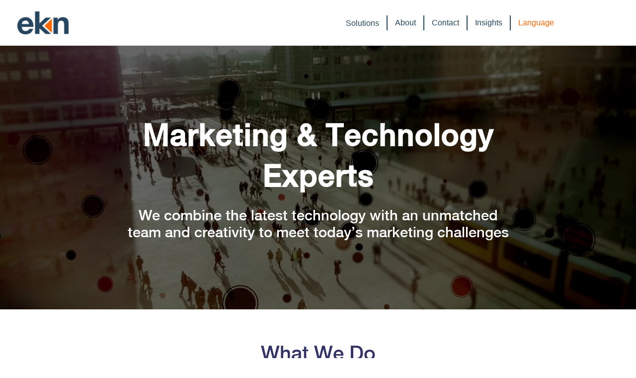

--- FILE ---
content_type: text/css
request_url: https://ekn.solutions/wp-content/uploads/elementor/css/post-9882.css?ver=1750903340
body_size: 1518
content:
.elementor-9882 .elementor-element.elementor-element-3f2e6bf6 > .elementor-container{max-width:800px;min-height:530px;text-align:center;}.elementor-9882 .elementor-element.elementor-element-3f2e6bf6:not(.elementor-motion-effects-element-type-background), .elementor-9882 .elementor-element.elementor-element-3f2e6bf6 > .elementor-motion-effects-container > .elementor-motion-effects-layer{background-color:#121212;}.elementor-9882 .elementor-element.elementor-element-3f2e6bf6 > .elementor-background-overlay{background-color:#000000;opacity:0.61;transition:background 0.3s, border-radius 0.3s, opacity 0.3s;}.elementor-9882 .elementor-element.elementor-element-3f2e6bf6{transition:background 0.3s, border 0.3s, border-radius 0.3s, box-shadow 0.3s;}.elementor-9882 .elementor-element.elementor-element-218fbd0{text-align:center;}.elementor-9882 .elementor-element.elementor-element-218fbd0 .elementor-heading-title{color:#FFFFFF;font-family:"Helvetica Neue Medium", Sans-serif;font-weight:600;letter-spacing:2px;}.elementor-9882 .elementor-element.elementor-element-12992591 .elementor-heading-title{color:#ffffff;font-family:"Helvetica Neue Medium", Sans-serif;font-weight:normal;line-height:1.2em;}.elementor-9882 .elementor-element.elementor-element-12992591 > .elementor-widget-container{margin:0px 0px 0px 0px;padding:0px 0px 0px 0px;}.elementor-9882 .elementor-element.elementor-element-c25c484 > .elementor-container{max-width:1200px;}.elementor-9882 .elementor-element.elementor-element-c25c484 > .elementor-background-overlay{opacity:0.5;}.elementor-9882 .elementor-element.elementor-element-c25c484{padding:50px 0px 50px 0px;}.elementor-9882 .elementor-element.elementor-element-906a888{text-align:center;}.elementor-9882 .elementor-element.elementor-element-906a888 .elementor-heading-title{color:#333366;font-family:"Helvetica Neue Medium", Sans-serif;font-size:40px;font-weight:500;}.elementor-9882 .elementor-element.elementor-element-e001caa{text-align:center;color:#868485;font-family:"Helvetica Neue Light", Sans-serif;font-size:22px;line-height:1.5em;}.elementor-9882 .elementor-element.elementor-element-e001caa > .elementor-widget-container{padding:0px 250px 0px 250px;}.elementor-9882 .elementor-element.elementor-element-67ac1c8 > .elementor-element-populated{margin:0px 15px 0px 15px;--e-column-margin-right:15px;--e-column-margin-left:15px;}.elementor-9882 .elementor-element.elementor-element-9dd0a21 .elementor-image-box-wrapper{text-align:center;}.elementor-9882 .elementor-element.elementor-element-9dd0a21.elementor-position-right .elementor-image-box-img{margin-left:-5px;}.elementor-9882 .elementor-element.elementor-element-9dd0a21.elementor-position-left .elementor-image-box-img{margin-right:-5px;}.elementor-9882 .elementor-element.elementor-element-9dd0a21.elementor-position-top .elementor-image-box-img{margin-bottom:-5px;}.elementor-9882 .elementor-element.elementor-element-9dd0a21 .elementor-image-box-wrapper .elementor-image-box-img{width:32%;}.elementor-9882 .elementor-element.elementor-element-9dd0a21 .elementor-image-box-img img{transition-duration:0.3s;}.elementor-9882 .elementor-element.elementor-element-9dd0a21 .elementor-image-box-title{margin-bottom:6px;color:#FF6600;font-family:"Helvetica Neue Medium", Sans-serif;font-weight:normal;}.elementor-9882 .elementor-element.elementor-element-9dd0a21 .elementor-image-box-description{color:#868485;font-family:"Helvetica Neue Light", Sans-serif;font-size:19px;font-weight:400;line-height:1.2em;}.elementor-9882 .elementor-element.elementor-element-cca19e8 > .elementor-element-populated{margin:0px 15px 0px 15px;--e-column-margin-right:15px;--e-column-margin-left:15px;}.elementor-9882 .elementor-element.elementor-element-f9d3e7c .elementor-image-box-wrapper{text-align:center;}.elementor-9882 .elementor-element.elementor-element-f9d3e7c.elementor-position-right .elementor-image-box-img{margin-left:-5px;}.elementor-9882 .elementor-element.elementor-element-f9d3e7c.elementor-position-left .elementor-image-box-img{margin-right:-5px;}.elementor-9882 .elementor-element.elementor-element-f9d3e7c.elementor-position-top .elementor-image-box-img{margin-bottom:-5px;}.elementor-9882 .elementor-element.elementor-element-f9d3e7c .elementor-image-box-wrapper .elementor-image-box-img{width:32%;}.elementor-9882 .elementor-element.elementor-element-f9d3e7c .elementor-image-box-img img{transition-duration:0.3s;}.elementor-9882 .elementor-element.elementor-element-f9d3e7c .elementor-image-box-title{margin-bottom:6px;color:#FF6600;font-family:"Helvetica Neue Medium", Sans-serif;font-weight:normal;}.elementor-9882 .elementor-element.elementor-element-f9d3e7c .elementor-image-box-description{color:#868485;font-family:"Helvetica Neue Light", Sans-serif;font-size:19px;font-weight:400;line-height:1.2em;}.elementor-9882 .elementor-element.elementor-element-34f1997 > .elementor-element-populated{margin:0px 15px 0px 15px;--e-column-margin-right:15px;--e-column-margin-left:15px;}.elementor-9882 .elementor-element.elementor-element-06a26e6 .elementor-image-box-wrapper{text-align:center;}.elementor-9882 .elementor-element.elementor-element-06a26e6.elementor-position-right .elementor-image-box-img{margin-left:-5px;}.elementor-9882 .elementor-element.elementor-element-06a26e6.elementor-position-left .elementor-image-box-img{margin-right:-5px;}.elementor-9882 .elementor-element.elementor-element-06a26e6.elementor-position-top .elementor-image-box-img{margin-bottom:-5px;}.elementor-9882 .elementor-element.elementor-element-06a26e6 .elementor-image-box-wrapper .elementor-image-box-img{width:32%;}.elementor-9882 .elementor-element.elementor-element-06a26e6 .elementor-image-box-img img{transition-duration:0.3s;}.elementor-9882 .elementor-element.elementor-element-06a26e6 .elementor-image-box-title{margin-bottom:6px;color:#FF6600;font-family:"Helvetica Neue Medium", Sans-serif;font-weight:normal;}.elementor-9882 .elementor-element.elementor-element-06a26e6 .elementor-image-box-description{color:#868485;font-family:"Helvetica Neue Light", Sans-serif;font-size:19px;font-weight:400;line-height:1.2em;}.elementor-9882 .elementor-element.elementor-element-b321007{text-align:center;}.elementor-9882 .elementor-element.elementor-element-b321007 .elementor-heading-title{color:#333366;font-family:"Helvetica Neue Medium", Sans-serif;font-size:40px;font-weight:normal;}.elementor-9882 .elementor-element.elementor-element-b321007 > .elementor-widget-container{padding:50px 0px 0px 0px;}.elementor-9882 .elementor-element.elementor-element-900717f{margin-top:30px;margin-bottom:0px;}.elementor-9882 .elementor-element.elementor-element-310bba1 .eael-dual-header i{font-size:36px;color:#4d4d4d;}.elementor-9882 .elementor-element.elementor-element-310bba1 .eael-dual-header img{height:36px;width:36px;}.elementor-9882 .elementor-element.elementor-element-310bba1 .eael-dual-header .eael-dch-svg-icon{height:36px;width:36px;}.elementor-9882 .elementor-element.elementor-element-310bba1 .eael-dual-header .eael-dch-svg-icon svg{height:36px;width:36px;}.elementor-9882 .elementor-element.elementor-element-310bba1 .eael-dual-header svg{fill:#4d4d4d;}.elementor-9882 .elementor-element.elementor-element-310bba1 .eael-dual-header .title{color:#FF6600;}.elementor-9882 .elementor-element.elementor-element-310bba1 .eael-dual-header .title span.lead{color:#FF6600;}.elementor-9882 .elementor-element.elementor-element-310bba1 .eael-dual-header .title, .elementor-9882 .elementor-element.elementor-element-310bba1 .eael-dual-header .title span{font-family:"Helvetica Neue Medium", Sans-serif;font-size:22px;font-weight:normal;text-transform:capitalize;line-height:0.4em;}.elementor-9882 .elementor-element.elementor-element-310bba1 .eael-dual-header .subtext{color:#868485;font-family:"Helvetica Neue Light", Sans-serif;font-size:18px;font-weight:normal;line-height:1.3em;}.elementor-9882 .elementor-element.elementor-element-310bba1 > .elementor-widget-container{margin:0px -60px 0px 0px;}.elementor-9882 .elementor-element.elementor-element-052d131 .eael-dual-header i{font-size:36px;color:#4d4d4d;}.elementor-9882 .elementor-element.elementor-element-052d131 .eael-dual-header img{height:36px;width:36px;}.elementor-9882 .elementor-element.elementor-element-052d131 .eael-dual-header .eael-dch-svg-icon{height:36px;width:36px;}.elementor-9882 .elementor-element.elementor-element-052d131 .eael-dual-header .eael-dch-svg-icon svg{height:36px;width:36px;}.elementor-9882 .elementor-element.elementor-element-052d131 .eael-dual-header svg{fill:#4d4d4d;}.elementor-9882 .elementor-element.elementor-element-052d131 .eael-dual-header .title{color:#FF6600;}.elementor-9882 .elementor-element.elementor-element-052d131 .eael-dual-header .title span.lead{color:#FF6600;}.elementor-9882 .elementor-element.elementor-element-052d131 .eael-dual-header .title, .elementor-9882 .elementor-element.elementor-element-052d131 .eael-dual-header .title span{font-family:"Helvetica Neue Medium", Sans-serif;font-size:22px;font-weight:normal;text-transform:capitalize;line-height:0.4em;}.elementor-9882 .elementor-element.elementor-element-052d131 .eael-dual-header .subtext{color:#868485;font-family:"Helvetica Neue Light", Sans-serif;font-size:18px;font-weight:normal;line-height:1.3em;}.elementor-9882 .elementor-element.elementor-element-052d131 > .elementor-widget-container{margin:180px -60px 0px 0px;}.elementor-9882 .elementor-element.elementor-element-336932d > .elementor-element-populated{transition:background 0.3s, border 0.3s, border-radius 0.3s, box-shadow 0.3s;margin:0px 0px 0px 0px;--e-column-margin-right:0px;--e-column-margin-left:0px;padding:0px 0px 0px 0px;}.elementor-9882 .elementor-element.elementor-element-336932d > .elementor-element-populated > .elementor-background-overlay{transition:background 0.3s, border-radius 0.3s, opacity 0.3s;}.elementor-9882 .elementor-element.elementor-element-9145458 img{width:75%;}.elementor-9882 .elementor-element.elementor-element-9145458 > .elementor-widget-container{margin:0px 0px 0px 0px;padding:0px 0px 0px 0px;}.elementor-9882 .elementor-element.elementor-element-6ec8bf5 .eael-dual-header i{font-size:36px;color:#4d4d4d;}.elementor-9882 .elementor-element.elementor-element-6ec8bf5 .eael-dual-header img{height:36px;width:36px;}.elementor-9882 .elementor-element.elementor-element-6ec8bf5 .eael-dual-header .eael-dch-svg-icon{height:36px;width:36px;}.elementor-9882 .elementor-element.elementor-element-6ec8bf5 .eael-dual-header .eael-dch-svg-icon svg{height:36px;width:36px;}.elementor-9882 .elementor-element.elementor-element-6ec8bf5 .eael-dual-header svg{fill:#4d4d4d;}.elementor-9882 .elementor-element.elementor-element-6ec8bf5 .eael-dual-header .title{color:#FF6600;}.elementor-9882 .elementor-element.elementor-element-6ec8bf5 .eael-dual-header .title span.lead{color:#FF6600;}.elementor-9882 .elementor-element.elementor-element-6ec8bf5 .eael-dual-header .title, .elementor-9882 .elementor-element.elementor-element-6ec8bf5 .eael-dual-header .title span{font-family:"Helvetica Neue Medium", Sans-serif;font-size:22px;font-weight:normal;text-transform:capitalize;line-height:0.4em;}.elementor-9882 .elementor-element.elementor-element-6ec8bf5 .eael-dual-header .subtext{color:#868485;font-family:"Helvetica Neue Light", Sans-serif;font-size:18px;font-weight:normal;line-height:1.3em;}.elementor-9882 .elementor-element.elementor-element-6ec8bf5 > .elementor-widget-container{margin:0px 0px 0px -60px;}.elementor-9882 .elementor-element.elementor-element-5678ec1 .eael-dual-header i{font-size:36px;color:#4d4d4d;}.elementor-9882 .elementor-element.elementor-element-5678ec1 .eael-dual-header img{height:36px;width:36px;}.elementor-9882 .elementor-element.elementor-element-5678ec1 .eael-dual-header .eael-dch-svg-icon{height:36px;width:36px;}.elementor-9882 .elementor-element.elementor-element-5678ec1 .eael-dual-header .eael-dch-svg-icon svg{height:36px;width:36px;}.elementor-9882 .elementor-element.elementor-element-5678ec1 .eael-dual-header svg{fill:#4d4d4d;}.elementor-9882 .elementor-element.elementor-element-5678ec1 .eael-dual-header .title{color:#FF6600;}.elementor-9882 .elementor-element.elementor-element-5678ec1 .eael-dual-header .title span.lead{color:#FF6600;}.elementor-9882 .elementor-element.elementor-element-5678ec1 .eael-dual-header .title, .elementor-9882 .elementor-element.elementor-element-5678ec1 .eael-dual-header .title span{font-family:"Helvetica Neue Medium", Sans-serif;font-size:22px;font-weight:normal;text-transform:capitalize;line-height:0.4em;}.elementor-9882 .elementor-element.elementor-element-5678ec1 .eael-dual-header .subtext{color:#868485;font-family:"Helvetica Neue Light", Sans-serif;font-size:18px;font-weight:normal;line-height:1.3em;}.elementor-9882 .elementor-element.elementor-element-5678ec1 > .elementor-widget-container{margin:180px 0px 0px -60px;}.elementor-9882 .elementor-element.elementor-element-2ed54ad > .elementor-container{max-width:1200px;}.elementor-9882 .elementor-element.elementor-element-2ed54ad:not(.elementor-motion-effects-element-type-background), .elementor-9882 .elementor-element.elementor-element-2ed54ad > .elementor-motion-effects-container > .elementor-motion-effects-layer{background-color:#F0F0F0;}.elementor-9882 .elementor-element.elementor-element-2ed54ad{transition:background 0.3s, border 0.3s, border-radius 0.3s, box-shadow 0.3s;padding:50px 0px 50px 0px;}.elementor-9882 .elementor-element.elementor-element-2ed54ad > .elementor-background-overlay{transition:background 0.3s, border-radius 0.3s, opacity 0.3s;}.elementor-9882 .elementor-element.elementor-element-9971c7a{text-align:center;}.elementor-9882 .elementor-element.elementor-element-9971c7a .elementor-heading-title{color:#333366;font-family:"Helvetica Neue Medium", Sans-serif;font-size:40px;font-weight:normal;}.elementor-9882 .elementor-element.elementor-element-c85a2a6 .premium-blog-post-outer-container{width:33.33%;margin-bottom:0px;padding-right:calc( 20px/2 );padding-left:calc( 20px/2 );}.elementor-9882 .elementor-element.elementor-element-c85a2a6 .premium-blog-thumbnail-container img{height:171px;object-fit:cover;}.elementor-9882 .elementor-element.elementor-element-c85a2a6 .premium-blog-wrap{margin-left:calc( -20px/2 );margin-right:calc( -20px/2 );}.elementor-9882 .elementor-element.elementor-element-c85a2a6 .premium-blog-content-wrapper{text-align:left;background-color:#F0F0F0;margin:0px 0px 0px 0px;padding:10px 5px 10px 5px;}.elementor-9882 .elementor-element.elementor-element-c85a2a6 .premium-blog-entry-title, .elementor-9882 .elementor-element.elementor-element-c85a2a6 .premium-blog-entry-title a{font-family:"Helvetica Neue Medium", Sans-serif;font-size:20px;font-weight:600;line-height:1.3em;}.elementor-9882 .elementor-element.elementor-element-c85a2a6 .premium-blog-entry-title a{color:#FF6600;}.elementor-9882 .elementor-element.elementor-element-c85a2a6 .premium-blog-entry-title:hover a{color:#FF6600;}.elementor-9882 .elementor-element.elementor-element-c85a2a6 .premium-blog-post-content{font-family:"Helvetica Neue Light", Sans-serif;font-size:17px;line-height:1.3em;}.elementor-9882 .elementor-element.elementor-element-c85a2a6 .premium-blog-post-container{background-color:#F0F0F0;}.elementor-9882 .elementor-element.elementor-element-5b25be28 > .elementor-container{max-width:1200px;}.elementor-9882 .elementor-element.elementor-element-5b25be28{transition:background 0.3s, border 0.3s, border-radius 0.3s, box-shadow 0.3s;padding:50px 0px 50px 0px;}.elementor-9882 .elementor-element.elementor-element-5b25be28 > .elementor-background-overlay{transition:background 0.3s, border-radius 0.3s, opacity 0.3s;}.elementor-9882 .elementor-element.elementor-element-bd2a9d0{text-align:center;}.elementor-9882 .elementor-element.elementor-element-bd2a9d0 .elementor-heading-title{color:#333366;font-family:"Helvetica Neue Medium", Sans-serif;font-size:40px;font-weight:normal;}.elementor-9882 .elementor-element.elementor-element-4a3d6103 > .elementor-container{max-width:1200px;min-height:564px;text-align:center;}.elementor-9882 .elementor-element.elementor-element-4a3d6103:not(.elementor-motion-effects-element-type-background), .elementor-9882 .elementor-element.elementor-element-4a3d6103 > .elementor-motion-effects-container > .elementor-motion-effects-layer{background-image:url("https://ekn.solutions/wp-content/uploads/2021/04/HomeEkn-2.jpg");background-position:center center;background-size:cover;}.elementor-9882 .elementor-element.elementor-element-4a3d6103 > .elementor-background-overlay{opacity:0.52;transition:background 0.3s, border-radius 0.3s, opacity 0.3s;}.elementor-9882 .elementor-element.elementor-element-4a3d6103{transition:background 0.3s, border 0.3s, border-radius 0.3s, box-shadow 0.3s;}.elementor-9882 .elementor-element.elementor-element-bee4aeb .elementor-heading-title{color:#ffffff;font-family:"Helvetica Neue Medium", Sans-serif;font-weight:400;}.elementor-9882 .elementor-element.elementor-element-f008b8e .elementor-heading-title{color:#ffffff;font-family:"Helvetica Neue Light", Sans-serif;font-size:26px;font-weight:normal;line-height:1.4em;}.elementor-9882 .elementor-element.elementor-element-f008b8e > .elementor-widget-container{margin:-0px 0px 0px 0px;padding:0% 0% 0% 0%;}.elementor-9882 .elementor-element.elementor-element-6accfff .elementor-button{font-family:"Helvetica Neue Medium", Sans-serif;font-size:19px;font-weight:500;background-color:#FF6600;border-radius:5px 5px 5px 5px;padding:15px 20px 15px 20px;}@media(min-width:768px){.elementor-9882 .elementor-element.elementor-element-883d91a{width:25%;}.elementor-9882 .elementor-element.elementor-element-336932d{width:50%;}.elementor-9882 .elementor-element.elementor-element-6939db2{width:24.554%;}}@media(max-width:1024px){.elementor-9882 .elementor-element.elementor-element-3f2e6bf6{padding:0px 50px 0px 50px;}.elementor-9882 .elementor-element.elementor-element-12992591 .elementor-heading-title{font-size:25px;letter-spacing:1px;}.elementor-9882 .elementor-element.elementor-element-e001caa > .elementor-widget-container{margin:0px 0px 0px 0px;padding:0px 20px 0px 20px;}.elementor-9882 .elementor-element.elementor-element-67ac1c8 > .elementor-element-populated{margin:5px 0px 0px 0px;--e-column-margin-right:0px;--e-column-margin-left:0px;}.elementor-9882 .elementor-element.elementor-element-cca19e8 > .elementor-element-populated{margin:5px 5px 5px 5px;--e-column-margin-right:5px;--e-column-margin-left:5px;}.elementor-9882 .elementor-element.elementor-element-34f1997 > .elementor-element-populated{margin:5px 0px 0px 0px;--e-column-margin-right:0px;--e-column-margin-left:0px;}.elementor-9882 .elementor-element.elementor-element-310bba1 > .elementor-widget-container{margin:0px -55px 0px 0px;}.elementor-9882 .elementor-element.elementor-element-052d131 > .elementor-widget-container{margin:0px -55px 0px 0px;}.elementor-9882 .elementor-element.elementor-element-9145458 img{width:68%;}.elementor-9882 .elementor-element.elementor-element-6ec8bf5 > .elementor-widget-container{margin:0px 0px 0px -55px;}.elementor-9882 .elementor-element.elementor-element-5678ec1 > .elementor-widget-container{margin:0px 0px 0px -55px;}.elementor-9882 .elementor-element.elementor-element-c85a2a6 .premium-blog-post-outer-container{width:50%;}.elementor-9882 .elementor-element.elementor-element-4a3d6103{padding:0px 50px 0px 50px;}.elementor-9882 .elementor-element.elementor-element-bee4aeb .elementor-heading-title{font-size:42px;letter-spacing:1px;}.elementor-9882 .elementor-element.elementor-element-f008b8e .elementor-heading-title{line-height:1.3em;}.elementor-9882 .elementor-element.elementor-element-f008b8e > .elementor-widget-container{margin:0px 0px 0px 0px;padding:0px 0px 0px 0px;}}@media(max-width:767px){.elementor-9882 .elementor-element.elementor-element-3f2e6bf6{padding:0px 30px 0px 30px;}.elementor-9882 .elementor-element.elementor-element-2fa7f1a4 > .elementor-element-populated{margin:0px 0px 0px 0px;--e-column-margin-right:0px;--e-column-margin-left:0px;padding:0px 0px 0px 0px;}.elementor-9882 .elementor-element.elementor-element-218fbd0 .elementor-heading-title{font-size:45px;}.elementor-9882 .elementor-element.elementor-element-12992591 .elementor-heading-title{font-size:38px;letter-spacing:1px;}.elementor-9882 .elementor-element.elementor-element-c25c484{padding:40px 20px 0px 20px;}.elementor-9882 .elementor-element.elementor-element-906a888 .elementor-heading-title{font-size:38px;}.elementor-9882 .elementor-element.elementor-element-e001caa{text-align:center;font-size:18px;}.elementor-9882 .elementor-element.elementor-element-e001caa > .elementor-widget-container{margin:0px 0px 0px 0px;padding:0px 0px 0px 0px;}.elementor-9882 .elementor-element.elementor-element-9dd0a21 .elementor-image-box-img{margin-bottom:-5px;}.elementor-9882 .elementor-element.elementor-element-f9d3e7c .elementor-image-box-img{margin-bottom:-5px;}.elementor-9882 .elementor-element.elementor-element-06a26e6 .elementor-image-box-img{margin-bottom:-5px;}.elementor-9882 .elementor-element.elementor-element-b321007 .elementor-heading-title{font-size:35px;}.elementor-9882 .elementor-element.elementor-element-cf6cb2c img{width:100%;}.elementor-9882 .elementor-element.elementor-element-cf6cb2c > .elementor-widget-container{margin:40px 0px 40px 0px;}.elementor-9882 .elementor-element.elementor-element-310bba1 .eael-dual-header .title, .elementor-9882 .elementor-element.elementor-element-310bba1 .eael-dual-header .title span{font-size:16px;}.elementor-9882 .elementor-element.elementor-element-310bba1 .eael-dual-header .subtext{font-size:14px;}.elementor-9882 .elementor-element.elementor-element-052d131 .eael-dual-header .title, .elementor-9882 .elementor-element.elementor-element-052d131 .eael-dual-header .title span{font-size:16px;}.elementor-9882 .elementor-element.elementor-element-052d131 .eael-dual-header .subtext{font-size:14px;}.elementor-9882 .elementor-element.elementor-element-9145458 img{width:46%;}.elementor-9882 .elementor-element.elementor-element-6ec8bf5 > .elementor-widget-container{margin:0px 0px 0px 0px;padding:0px 0px 0px 0px;}.elementor-9882 .elementor-element.elementor-element-5678ec1 > .elementor-widget-container{margin:0px 0px 0px 0px;padding:0px 0px 0px 0px;}.elementor-9882 .elementor-element.elementor-element-2ed54ad{padding:40px 20px 40px 20px;}.elementor-9882 .elementor-element.elementor-element-605f28e > .elementor-element-populated{margin:0px 0px 0px 0px;--e-column-margin-right:0px;--e-column-margin-left:0px;padding:0px 0px 0px 0px;}.elementor-9882 .elementor-element.elementor-element-9971c7a .elementor-heading-title{font-size:35px;}.elementor-9882 .elementor-element.elementor-element-c85a2a6 .premium-blog-post-outer-container{width:100%;}.elementor-9882 .elementor-element.elementor-element-5b25be28{padding:40px 20px 40px 20px;}.elementor-9882 .elementor-element.elementor-element-bd2a9d0 .elementor-heading-title{font-size:35px;}.elementor-9882 .elementor-element.elementor-element-c6a10f7{--e-image-carousel-slides-to-show:1;}.elementor-9882 .elementor-element.elementor-element-4a3d6103{padding:40px 20px 40px 20px;}.elementor-9882 .elementor-element.elementor-element-3ed0772 > .elementor-element-populated{margin:0px 0px 0px 0px;--e-column-margin-right:0px;--e-column-margin-left:0px;padding:0px 0px 0px 0px;}.elementor-9882 .elementor-element.elementor-element-bee4aeb .elementor-heading-title{font-size:34px;}.elementor-9882 .elementor-element.elementor-element-bee4aeb > .elementor-widget-container{margin:0px 0px 0px 0px;padding:0px 0px 0px 0px;}.elementor-9882 .elementor-element.elementor-element-f008b8e .elementor-heading-title{line-height:1.3em;}.elementor-9882 .elementor-element.elementor-element-f008b8e > .elementor-widget-container{padding:0px 0px 0px 0px;}}

--- FILE ---
content_type: text/css
request_url: https://ekn.solutions/wp-content/uploads/elementor/css/post-117.css?ver=1708949749
body_size: 591
content:
.elementor-117 .elementor-element.elementor-element-f511bc1:not(.elementor-motion-effects-element-type-background), .elementor-117 .elementor-element.elementor-element-f511bc1 > .elementor-motion-effects-container > .elementor-motion-effects-layer{background-color:#163961;background-image:url("https://ekn.solutions/wp-content/uploads/2020/12/ekn-pattern-blue.png");}.elementor-117 .elementor-element.elementor-element-f511bc1{transition:background 0.3s, border 0.3s, border-radius 0.3s, box-shadow 0.3s;padding:20px 50px 20px 50px;}.elementor-117 .elementor-element.elementor-element-f511bc1 > .elementor-background-overlay{transition:background 0.3s, border-radius 0.3s, opacity 0.3s;}.elementor-bc-flex-widget .elementor-117 .elementor-element.elementor-element-2a42b50.elementor-column .elementor-widget-wrap{align-items:center;}.elementor-117 .elementor-element.elementor-element-2a42b50.elementor-column.elementor-element[data-element_type="column"] > .elementor-widget-wrap.elementor-element-populated{align-content:center;align-items:center;}.elementor-117 .elementor-element.elementor-element-0e43390 .hfe-copyright-wrapper a, .elementor-117 .elementor-element.elementor-element-0e43390 .hfe-copyright-wrapper{color:#FFFFFF;}.elementor-117 .elementor-element.elementor-element-0e43390 .hfe-copyright-wrapper, .elementor-117 .elementor-element.elementor-element-0e43390 .hfe-copyright-wrapper a{font-family:"Helvetica", Sans-serif;font-weight:600;}.elementor-bc-flex-widget .elementor-117 .elementor-element.elementor-element-09eb0e0.elementor-column .elementor-widget-wrap{align-items:center;}.elementor-117 .elementor-element.elementor-element-09eb0e0.elementor-column.elementor-element[data-element_type="column"] > .elementor-widget-wrap.elementor-element-populated{align-content:center;align-items:center;}.elementor-117 .elementor-element.elementor-element-05a78bc .elementor-icon-list-items:not(.elementor-inline-items) .elementor-icon-list-item:not(:last-child){padding-bottom:calc(33px/2);}.elementor-117 .elementor-element.elementor-element-05a78bc .elementor-icon-list-items:not(.elementor-inline-items) .elementor-icon-list-item:not(:first-child){margin-top:calc(33px/2);}.elementor-117 .elementor-element.elementor-element-05a78bc .elementor-icon-list-items.elementor-inline-items .elementor-icon-list-item{margin-right:calc(33px/2);margin-left:calc(33px/2);}.elementor-117 .elementor-element.elementor-element-05a78bc .elementor-icon-list-items.elementor-inline-items{margin-right:calc(-33px/2);margin-left:calc(-33px/2);}body.rtl .elementor-117 .elementor-element.elementor-element-05a78bc .elementor-icon-list-items.elementor-inline-items .elementor-icon-list-item:after{left:calc(-33px/2);}body:not(.rtl) .elementor-117 .elementor-element.elementor-element-05a78bc .elementor-icon-list-items.elementor-inline-items .elementor-icon-list-item:after{right:calc(-33px/2);}.elementor-117 .elementor-element.elementor-element-05a78bc .elementor-icon-list-item:not(:last-child):after{content:"";height:100%;border-color:#FFFFFF;}.elementor-117 .elementor-element.elementor-element-05a78bc .elementor-icon-list-items:not(.elementor-inline-items) .elementor-icon-list-item:not(:last-child):after{border-top-style:solid;border-top-width:1px;}.elementor-117 .elementor-element.elementor-element-05a78bc .elementor-icon-list-items.elementor-inline-items .elementor-icon-list-item:not(:last-child):after{border-left-style:solid;}.elementor-117 .elementor-element.elementor-element-05a78bc .elementor-inline-items .elementor-icon-list-item:not(:last-child):after{border-left-width:1px;}.elementor-117 .elementor-element.elementor-element-05a78bc .elementor-icon-list-icon i{color:#FFFFFF;transition:color 0.3s;}.elementor-117 .elementor-element.elementor-element-05a78bc .elementor-icon-list-icon svg{fill:#FFFFFF;transition:fill 0.3s;}.elementor-117 .elementor-element.elementor-element-05a78bc .elementor-icon-list-item:hover .elementor-icon-list-icon i{color:#FFFFFF;}.elementor-117 .elementor-element.elementor-element-05a78bc .elementor-icon-list-item:hover .elementor-icon-list-icon svg{fill:#FFFFFF;}.elementor-117 .elementor-element.elementor-element-05a78bc{--e-icon-list-icon-size:26px;--icon-vertical-offset:0px;}.elementor-117 .elementor-element.elementor-element-05a78bc .elementor-icon-list-item > .elementor-icon-list-text, .elementor-117 .elementor-element.elementor-element-05a78bc .elementor-icon-list-item > a{font-family:"Helvetica Neue Medium", Sans-serif;font-weight:400;}.elementor-117 .elementor-element.elementor-element-05a78bc .elementor-icon-list-text{color:#FFFFFF;transition:color 0.3s;}.elementor-bc-flex-widget .elementor-117 .elementor-element.elementor-element-1fc7422.elementor-column .elementor-widget-wrap{align-items:center;}.elementor-117 .elementor-element.elementor-element-1fc7422.elementor-column.elementor-element[data-element_type="column"] > .elementor-widget-wrap.elementor-element-populated{align-content:center;align-items:center;}.elementor-117 .elementor-element.elementor-element-2e4fb93{--grid-template-columns:repeat(0, auto);--icon-size:18px;--grid-column-gap:5px;--grid-row-gap:0px;}.elementor-117 .elementor-element.elementor-element-2e4fb93 .elementor-widget-container{text-align:center;}.elementor-117 .elementor-element.elementor-element-2e4fb93 .elementor-social-icon{background-color:#FFFFFF;--icon-padding:0.2em;}.elementor-117 .elementor-element.elementor-element-2e4fb93 .elementor-social-icon i{color:#333366;}.elementor-117 .elementor-element.elementor-element-2e4fb93 .elementor-social-icon svg{fill:#333366;}.elementor-117 .elementor-element.elementor-element-2e4fb93 > .elementor-widget-container{margin:0px 0px 0px 0px;padding:0px 0px 0px 0px;}@media(max-width:767px){.elementor-117 .elementor-element.elementor-element-0e43390 .hfe-copyright-wrapper{text-align:center;}.elementor-117 .elementor-element.elementor-element-05a78bc .elementor-icon-list-items:not(.elementor-inline-items) .elementor-icon-list-item:not(:last-child){padding-bottom:calc(16px/2);}.elementor-117 .elementor-element.elementor-element-05a78bc .elementor-icon-list-items:not(.elementor-inline-items) .elementor-icon-list-item:not(:first-child){margin-top:calc(16px/2);}.elementor-117 .elementor-element.elementor-element-05a78bc .elementor-icon-list-items.elementor-inline-items .elementor-icon-list-item{margin-right:calc(16px/2);margin-left:calc(16px/2);}.elementor-117 .elementor-element.elementor-element-05a78bc .elementor-icon-list-items.elementor-inline-items{margin-right:calc(-16px/2);margin-left:calc(-16px/2);}body.rtl .elementor-117 .elementor-element.elementor-element-05a78bc .elementor-icon-list-items.elementor-inline-items .elementor-icon-list-item:after{left:calc(-16px/2);}body:not(.rtl) .elementor-117 .elementor-element.elementor-element-05a78bc .elementor-icon-list-items.elementor-inline-items .elementor-icon-list-item:after{right:calc(-16px/2);}.elementor-117 .elementor-element.elementor-element-05a78bc{--e-icon-list-icon-align:center;--e-icon-list-icon-margin:0 calc(var(--e-icon-list-icon-size, 1em) * 0.125);}}@media(min-width:768px){.elementor-117 .elementor-element.elementor-element-09eb0e0{width:64.332%;}.elementor-117 .elementor-element.elementor-element-1fc7422{width:2%;}}@media(max-width:1024px) and (min-width:768px){.elementor-117 .elementor-element.elementor-element-09eb0e0{width:61%;}}

--- FILE ---
content_type: text/css
request_url: https://ekn.solutions/wp-content/themes/astra-child/style.css?ver=1.0.0
body_size: 1318
content:
/**
Theme Name: Astra child
Author: Cacao.gt
Author URI: https://cacao.gt
Description: Astra is the fastest, fully customizable & beautiful theme suitable for blogs, personal portfolios and business websites. It is very lightweight (less than 50KB on frontend) and offers unparalleled speed. Built with SEO in mind, Astra comes with schema.org code integrated so search engines will love your site. Astra offers plenty of sidebar options and widget areas giving you a full control for customizations. Furthermore, we have included special features and templates so feel free to choose any of your favorite page builder plugin to create pages flexibly. Some of the other features: # WooCommerce Ready # Responsive # Compatible with major plugins # Translation Ready # Extendible with premium addons # Regularly updated # Designed, Developed, Maintained & Supported by Brainstorm Force. Looking for a perfect base theme? Look no further. Astra is fast, fully customizable and beautiful theme!
Version: 2023.02.16.0658
License: GNU General Public License v2 or later
License URI: http://www.gnu.org/licenses/gpl-2.0.html
Text Domain: astra-child
Template: astra
*/



@font-face { font-family: "Helvetica Neue-Medium", Helvetica, Arial, Sans-serif;; src: url('HelveticaNeue_Medium1.ttf'); } 
@font-face { font-family: "Helvetica Neue-Light", Helvetica, Arial, Sans-serif;; src: url('HelveticaNeue_Light1.ttf'); } 
@font-face { font-family: "Helvetica Neue-Bold", Helvetica, Arial, Sans-serif;; src: url('Helvetica_Neu_Bold1.ttf'); } 


/*MainMenu*/

/*ul#primary-menu > li > a > span.sub-arrow{
	display:none;
}*/

/*li.current-menu-item{
	font-weight: bold;
}

menu-item-623{
    padding-left: 50px;
}

li.menu-item:nth-child(-n+4) a.menu-link{
	border-right: 2px solid #264660;
}

ul.sub-menu > li > a.menu-link{
	max-height: 80px !important;
}

@font-face  {
	font-family: 'HelveticaNeue-Medium','Arial', sans-serif;
}*/





/*Text menu color/bold*/
.main-header-menu .menu-link, .ast-header-custom-item a {
    color: #264660;!important
}

ul#primary-menu > li > a > span.menu-text:hover{
	text-shadow: 0px 0px 1px #264660;
}

ul#primary-menu > li > a > span.sub-arrow{
	display:none;
}

li.current-menu-item{
	font-weight: bold;
}

/*Menu separators*/

@media only screen and (min-width: 600px){
	/*Borde izquierdo de todos menos el primero y el último*/
	ul#primary-menu > li.menu-item:nth-child(n+2):not(:last-of-type) a.menu-link{
 		border-left: 2px solid #264660;
		height:30px; 
		line-height:30px;
		/* padding-top:0px;*/ 
	}
	/*2022.07.28 jramirez*/
	ul#primary-menu > li.menu-item:first-child a.menu-link{ 			
			padding-bottom:12px;
	}
	/*Borde derecho al 4to (cuarto) elemento del menu, antes del último	 */
	@ul#primary-menu > li.menu-item:nth-child(4) a.menu-link{
 			border-right: 2px solid #264660;
  			padding-bottom: 12px;
  			height: 30px;
		
		/*2022.07.28 jramirez*/
			padding-bottom:12px;
	}
	/*Poner texto naranja en ultimo elemento del menu*/
	.main-header-menu > .menu-item:last-child .menu-link, .ast-header-custom-item a {
			color:#FF6600;
			border-left: 2px solid #264660 !important;
			height: 30px;
	}.main-header-menu > .menu-item:last-child .menu-link, .ast-header-custom-item a 
	/*No mostrar borde cuando se haga hover en el ultimo item*/
	.main-header-menu > .menu-item:last-child .menu-link, .ast-header-custom-item  {
			border:none;
	}

	/* Ocultar el nombre a la par del logo cuando es pantalla 	 */
	#idioma_tag { 
		display:none;
	}
	/*2021.04.29 - post individual*/
	/*titulo*/
	.elementor-2160 .elementor-element.elementor-element-8d5d024 .premium-blog-entry-title {
		height: 84px;
	}
	/*contenido*/

	.elementor-2160 .elementor-element.elementor-element-8d5d024 .premium-blog-post-content {
		height: 150px;
	}
	
	.main-header-menu > .menu-item:last-child .menu-link, .ast-header-custom-item a .main-header-menu > .menu-item:last-child .menu-link, .ast-header-custom-item {
  		border: inherit;
	}
}
/* Mostrar el idioma a la para del logo cuando no se vea en pantalla */
#idioma_tag {
	color: #FF6600;
	padding-left: 50px;
    padding-top: 5px;
    font-size: 1.2em;
	
	
	
}

/* 2021.05.02 jramirez : Hacer circulares las fotos del team*/
div.premium-person-image-wrap > img {
	border-radius: 50%;
}



/* ocultar icono antes de bandera en idiomas solo mobile*/
.ast-header-break-point .main-navigation ul.sub-menu .menu-item .menu-link::before {
  content: "\e900";
  font-family: Astra;
  font-size: .65em;
  text-decoration: inherit;
  display: inline-block;
  transform: translate(0,-2px) rotateZ(270deg);
  margin-right: 5px;
  color: white;
}

.ast-desktop .main-header-menu.submenu-with-border .sub-menu .menu-link, .ast-desktop .main-header-menu.submenu-with-border .children .menu-link {
    border-bottom-width: 1px;
    border-style: solid;
    border-color: #264660;
    height: 58px;
  }






--- FILE ---
content_type: application/javascript; charset=utf-8
request_url: https://g10102301085.co/gr?id=-MRQrtcj7R-grLOqb7zS&refurl=&winurl=https%3A%2F%2Fekn.solutions%2Fusa%2F
body_size: 198
content:
if (typeof georedirect1611080374897loaded === "function") { georedirect1611080374897loaded(); }if (typeof georedirectLoaded !== "undefined" && typeof georedirectLoaded["-MRQrtcj7R-grLOqb7zS"] === "function") { georedirectLoaded["-MRQrtcj7R-grLOqb7zS"](); }if (typeof georedirect1611080374897Status === "function") { georedirect1611080374897Status(0); }